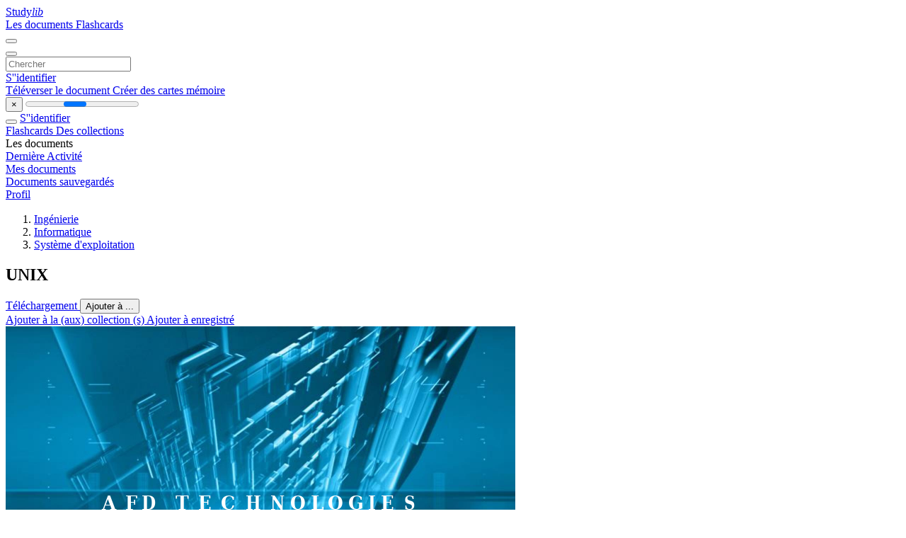

--- FILE ---
content_type: text/html;charset=UTF-8
request_url: https://studylibfr.com/doc/3359547/unix
body_size: 14500
content:















































	




























<!DOCTYPE html>
<html lang="fr">
<head>
    











<meta charset="utf-8">
<meta http-equiv="x-dns-prefetch-control" content="on">












<meta name="viewport" content="width=device-width, initial-scale=1, shrink-to-fit=no">
<meta http-equiv="x-ua-compatible" content="ie=edge">


<title>UNIX</title>


    <meta name="description" content="Dissertations gratuites, aide aux devoirs, cartes m&eacute;moire, travaux de recherche, rapports de lecture, m&eacute;moires, histoire, science, politique">


    <meta name="keywords" content="Dissertations gratuites, aide aux devoirs, cartes m&eacute;moire, travaux de recherche, rapports de lecture, m&eacute;moires, histoire, science, politique">





    <meta name="thumbnail" content="//s1.studylibfr.com/store/data/003359547_1-32c119e1a6d8f4f455886d5bbc420462.png">



    <script async crossorigin="anonymous"
    src="https://pagead2.googlesyndication.com/pagead/js/adsbygoogle.js?client=ca-pub-4574181568230206"></script>





<link rel="stylesheet" href="/theme/issuu2/design-4/dist/styles/design-4.css?_=1768295231228">










<link rel="apple-touch-icon-precomposed" href="/apple-touch-icon-precomposed.png">
<link rel="apple-touch-icon" sizes="180x180" href="/apple-touch-icon.png">
<link rel="icon" type="image/png" sizes="32x32" href="/favicon-32x32.png">
<link rel="icon" type="image/png" sizes="194x194" href="/favicon-194x194.png">
<link rel="icon" type="image/png" sizes="192x192" href="/android-chrome-192x192.png">
<link rel="icon" type="image/png" sizes="16x16" href="/favicon-16x16.png">
<link rel="mask-icon" href="/safari-pinned-tab.svg" color="#ff6d5a">
<link rel="manifest" href="/site.webmanifest">
<meta name="msapplication-TileColor" content="#fff">
<meta name="msapplication-config" content="/browserconfig.xml">
<meta name="theme-color" content="#fff">




    <meta property="og:title" content="UNIX"/>


    <meta property="og:description" content="Dissertations gratuites, aide aux devoirs, cartes m&eacute;moire, travaux de recherche, rapports de lecture, m&eacute;moires, histoire, science, politique">

<meta property="og:type" content="article"/>

    <meta property="og:url" content="https://studylibfr.com/doc/3359547/unix">


    <meta property="og:image" content="//s1.studylibfr.com/store/data/003359547_1-32c119e1a6d8f4f455886d5bbc420462.png">

<meta property="og:site_name" content="studylibfr.com">


    <meta name="twitter:title" content="UNIX">


    <meta name="twitter:description" content="Dissertations gratuites, aide aux devoirs, cartes m&eacute;moire, travaux de recherche, rapports de lecture, m&eacute;moires, histoire, science, politique">

<meta name="twitter:card" content="summary">

    <meta name="twitter:image" content="//s1.studylibfr.com/store/data/003359547_1-32c119e1a6d8f4f455886d5bbc420462.png">

<meta name="twitter:site" content="@studylibfr.com">


            







<link rel="preconnect" href="//s1.studylibfr.com/store">
<link rel="dns-prefetch" href="//s1.studylibfr.com/store">



<link rel="preload" href="//s1.studylibfr.com/store/data/003359547_1-32c119e1a6d8f4f455886d5bbc420462.png" as="image" media="(min-width:1200px)">
<link rel="preload" href="//s1.studylibfr.com/store/data/003359547_1-32c119e1a6d8f4f455886d5bbc420462-768x994.png" as="image" media="(max-width:1199px)">

<link rel="canonical" href="https://studylibfr.com/doc/3359547/unix">


<script type="application/ld+json">[{"itemListElement":[{"position":1,"name":"Ingénierie","item":"https://studylibfr.com/catalog/Ing%C3%A9nierie","@type":"ListItem"},{"position":2,"name":"Informatique","item":"https://studylibfr.com/catalog/Ing%C3%A9nierie/Informatique","@type":"ListItem"},{"position":3,"name":"Système d'exploitation","item":"https://studylibfr.com/catalog/Ing%C3%A9nierie/Informatique/Syst%C3%A8me+d%27exploitation","@type":"ListItem"}],"@context":"https://schema.org","@type":"BreadcrumbList"},{"dateModified":"2024-06-21T19:00:31Z","datePublished":"2017-04-19T14:42:33Z","headline":"UNIX","image":"https://s1.studylibfr.com/store/data/003359547_1-32c119e1a6d8f4f455886d5bbc420462.png","mainEntityOfPage":{"@id":"https://google.com/article","@type":"WebPage"},"inLanguage":"fr","learningResourceType":"presentation","@context":"https://schema.org","@type":"Article"}]</script>



<script>
    
    var gaVC =
        
        
    
    
    'd'
    ;
</script>

<style>
    

    
</style>

		<link rel="stylesheet" href="/theme/htmlex/dist/HtmlexViewer.css?_=1768295231228">
		<style>/* Part 2: Page Elements: Modify with caution
 * The followings are base classes, some of which are meant to be override by PDF specific classes
 * So do not increase the specificity (e.g. ".classname" -> "#page-container .classname")
 */
.h2fc .pf { /* page */
  position:relative;
  background-color:white;
  overflow: hidden;
  margin:0; 
  border:0; /* required by pdf2htmlEX.js for page visibility test */
}.h2fc .pc { /* content of a page */
  position:absolute;
  border:0;
  padding:0;
  margin:0;
  top:0;
  left:0;
  width:100%;
  height:100%;
  overflow:hidden;
  display:block;
  /* set transform-origin for scaling */
  transform-origin:0% 0%;
  -ms-transform-origin:0% 0%;
  -webkit-transform-origin:0% 0%;
}.h2fc .pc.opened { /* used by pdf2htmlEX.js, to show/hide pages */
  display:block;
}.h2fc .bf { /* images that occupies the whole page */
  position:absolute;
  border:0;
  margin:0;
  top:0;
  bottom:0;
  width:100%;
  height:100%;
  -ms-user-select:none;
  -moz-user-select:none;
  -webkit-user-select:none;
  user-select:none;
}.h2fc .bi { /* images that cover only a part of the page */
  position:absolute;
  border:0;
  margin:0;
  -ms-user-select:none;
  -moz-user-select:none;
  -webkit-user-select:none;
  user-select:none;
}
@media print {
.h2fc .pf {
    margin:0;
    box-shadow:none;
    page-break-after:always;
    page-break-inside:avoid;
  }
  @-moz-document url-prefix() {
    /* fix page truncation for FireFox */
.h2fc .pf {
      overflow:visible;
      border:1px solid #FFFFFF;
    }.h2fc .pc {overflow:visible;}
  }
}.h2fc .c { /* clip box */
  position:absolute;
  border:0;
  padding:0;
  margin:0;
  overflow:hidden;
  display:block;
}.h2fc .t { /* text line */
  position:absolute;
  white-space:pre;
  font-size:1px;
  transform-origin:0% 100%;
  -ms-transform-origin:0% 100%;
  -webkit-transform-origin:0% 100%;
  unicode-bidi:bidi-override;/* For rtl languages, e.g. Hebrew, we don't want the default Unicode behaviour */
  -moz-font-feature-settings:"liga" 0;/* We don't want Firefox to recognize ligatures */
}.h2fc .t:after { /* webkit #35443 */
  content: '';
}.h2fc .t:before { /* Workaround Blink(up to 41)/Webkit bug of word-spacing with leading spaces (chromium #404444 and pdf2htmlEX #412) */
  content: '';
  display: inline-block;
}.h2fc .t span { /* text blocks within a line */
  /* Blink(up to 41)/Webkit have bug with negative word-spacing and inline-block (pdf2htmlEX #416), so keep normal span inline. */
  position:relative;
  unicode-bidi:bidi-override; /* For rtl languages, e.g. Hebrew, we don't want the default Unicode behaviour */
}.h2fc ._ { /* text shift */
  /* Blink(up to 41)/Webkit have bug with inline element, continuous spaces and word-spacing. Workaround by inline-block. */
  display: inline-block;
  color: transparent;
  z-index: -1;
}
/* selection background should not be opaque, for fallback mode */
::selection{
  background: rgba(127,255,255,0.4);
}
::-moz-selection{
  background: rgba(127,255,255,0.4);
}.h2fc .pi { /* info for Javascript */
  display:none;
}.h2fc .l { /* annotation links */
}
/* transparent color - WebKit */
.h2fc .d { /* css drawing */
  position:absolute;
  transform-origin:0% 100%;
  -ms-transform-origin:0% 100%;
  -webkit-transform-origin:0% 100%;
}
/* for the forms */
.h2fc .it {
  border: none;
  background-color: rgba(255, 255, 255, 0.0);
}.h2fc .ir:hover {
  cursor: pointer;
}

/* Base CSS END */
.h2fc .ff0{font-family:sans-serif;visibility:hidden;}
@font-face{font-display:swap;font-family:ff1;src:url(//s1.studylibfr.com/store/data-gzf/bb89fe05843f574f62d4d442bdc6824b/1/003359547.htmlex.zip/f1.woff)format("woff");}.h2fc .ff1{font-family:ff1;line-height:1.534180;font-style:normal;font-weight:normal;visibility:visible;}
@font-face{font-display:swap;font-family:ff2;src:url(//s1.studylibfr.com/store/data-gzf/bb89fe05843f574f62d4d442bdc6824b/1/003359547.htmlex.zip/f2.woff)format("woff");}.h2fc .ff2{font-family:ff2;line-height:0.927246;font-style:normal;font-weight:normal;visibility:visible;}
@font-face{font-display:swap;font-family:ff3;src:url(//s1.studylibfr.com/store/data-gzf/bb89fe05843f574f62d4d442bdc6824b/1/003359547.htmlex.zip/f3.woff)format("woff");}.h2fc .ff3{font-family:ff3;line-height:0.927246;font-style:normal;font-weight:normal;visibility:visible;}
@font-face{font-display:swap;font-family:ff4;src:url(//s1.studylibfr.com/store/data-gzf/bb89fe05843f574f62d4d442bdc6824b/1/003359547.htmlex.zip/f4.woff)format("woff");}.h2fc .ff4{font-family:ff4;line-height:1.589369;font-style:normal;font-weight:normal;visibility:visible;}
@font-face{font-display:swap;font-family:ff5;src:url(//s1.studylibfr.com/store/data-gzf/bb89fe05843f574f62d4d442bdc6824b/1/003359547.htmlex.zip/f5.woff)format("woff");}.h2fc .ff5{font-family:ff5;line-height:1.695312;font-style:normal;font-weight:normal;visibility:visible;}
@font-face{font-display:swap;font-family:ff6;src:url(//s1.studylibfr.com/store/data-gzf/bb89fe05843f574f62d4d442bdc6824b/1/003359547.htmlex.zip/f6.woff)format("woff");}.h2fc .ff6{font-family:ff6;line-height:1.106934;font-style:normal;font-weight:normal;visibility:visible;}
@font-face{font-display:swap;font-family:ff7;src:url(//s1.studylibfr.com/store/data-gzf/bb89fe05843f574f62d4d442bdc6824b/1/003359547.htmlex.zip/f7.woff)format("woff");}.h2fc .ff7{font-family:ff7;line-height:1.102051;font-style:normal;font-weight:normal;visibility:visible;}.h2fc .m0{transform:matrix(0.250000,0.000000,0.000000,0.250000,0,0);-ms-transform:matrix(0.250000,0.000000,0.000000,0.250000,0,0);-webkit-transform:matrix(0.250000,0.000000,0.000000,0.250000,0,0);}.h2fc .v0{vertical-align:0px;}.h2fc .ls2{letter-spacing:-0.27px;}.h2fc .ls1{letter-spacing:-0.21px;}.h2fc .lsf{letter-spacing:-0.19px;}.h2fc .ls0{letter-spacing:0px;}.h2fc .lse{letter-spacing:0.02px;}.h2fc .lsa{letter-spacing:0.07px;}.h2fc .ls8{letter-spacing:50.15px;}.h2fc .ls7{letter-spacing:50.20px;}.h2fc .lsc{letter-spacing:54.69px;}.h2fc .lsd{letter-spacing:54.74px;}.h2fc .ls4{letter-spacing:74.36px;}.h2fc .ls3{letter-spacing:74.4px;}.h2fc .ls9{letter-spacing:79.94px;}.h2fc .lsb{letter-spacing:82.8px;}.h2fc .ls11{letter-spacing:105.87px;}.h2fc .ls12{letter-spacing:105.92px;}.h2fc .ls10{letter-spacing:147.14px;}.h2fc .ls6{letter-spacing:158.36px;}.h2fc .ls5{letter-spacing:158.4px;}.h2fc .sc_{text-shadow:none;}.h2fc .sc0{text-shadow:-0.015em 0 transparent,0 0.015em transparent,0.015em 0 transparent,0 -0.015em  transparent;}
@media screen and (-webkit-min-device-pixel-ratio:0){
.h2fc .sc_{-webkit-text-stroke:0px transparent;}.h2fc .sc0{-webkit-text-stroke:0.015em transparent;text-shadow:none;}
}.h2fc .ws5{word-spacing:-35.62px;}.h2fc .ws1{word-spacing:-31.09px;}.h2fc .ws7{word-spacing:-26.71px;}.h2fc .ws6{word-spacing:-26.68px;}.h2fc .ws8{word-spacing:-20.04px;}.h2fc .ws9{word-spacing:-20.01px;}.h2fc .ws0{word-spacing:0px;}.h2fc .ws2{word-spacing:146.23px;}.h2fc .ws4{word-spacing:146.28px;}.h2fc .ws3{word-spacing:156.80px;}.h2fc ._6{margin-left:-7.72px;}.h2fc ._0{margin-left:-6.37px;}.h2fc ._1{margin-left:-4.02px;}.h2fc ._2{margin-left:-1.45px;}.h2fc ._3{width:1.11px;}.h2fc ._4{width:2.49px;}.h2fc ._7{width:54.74px;}.h2fc ._5{width:79.94px;}.h2fc ._8{width:82.8px;}.h2fc ._9{width:105.92px;}.h2fc .fc0{color:rgb(255,255,255);}.h2fc .fs9{font-size:63.84px;}.h2fc .fs8{font-size:63.93px;}.h2fc .fs6{font-size:72px;}.h2fc .fs7{font-size:72.09px;}.h2fc .fs5{font-size:80.16px;}.h2fc .fs1{font-size:96px;}.h2fc .fs2{font-size:96.09px;}.h2fc .fs0{font-size:111.84px;}.h2fc .fsa{font-size:111.93px;}.h2fc .fs3{font-size:128.16px;}.h2fc .fs4{font-size:128.25px;}.h2fc .y0{bottom:0px;}.h2fc .y42{bottom:92.25px;}.h2fc .y18{bottom:107.76px;}.h2fc .y2a{bottom:108.36px;}.h2fc .y3a{bottom:118.92px;}.h2fc .y41{bottom:125.88px;}.h2fc .y29{bottom:129.98px;}.h2fc .y17{bottom:130.82px;}.h2fc .y3b{bottom:134.52px;}.h2fc .y39{bottom:140.54px;}.h2fc .y28{bottom:151.58px;}.h2fc .y16{bottom:153.86px;}.h2fc .y38{bottom:157.82px;}.h2fc .y40{bottom:166.2px;}.h2fc .y27{bottom:173.18px;}.h2fc .y15{bottom:176.9px;}.h2fc .y37{bottom:179.42px;}.h2fc .ya{bottom:180.6px;}.h2fc .y26{bottom:194.78px;}.h2fc .y14{bottom:199.94px;}.h2fc .y36{bottom:201.02px;}.h2fc .y3f{bottom:206.52px;}.h2fc .y25{bottom:216.86px;}.h2fc .y3{bottom:219.07px;}.h2fc .y35{bottom:222.14px;}.h2fc .y13{bottom:222.98px;}.h2fc .y9{bottom:226.68px;}.h2fc .y24{bottom:240.38px;}.h2fc .y34{bottom:241.34px;}.h2fc .y12{bottom:246.05px;}.h2fc .y3e{bottom:246.84px;}.h2fc .y2{bottom:251.45px;}.h2fc .y1b{bottom:259.34px;}.h2fc .y33{bottom:260.57px;}.h2fc .y23{bottom:262.01px;}.h2fc .y8{bottom:272.78px;}.h2fc .y11{bottom:274.85px;}.h2fc .y32{bottom:280.25px;}.h2fc .y1{bottom:281.26px;}.h2fc .y22{bottom:283.61px;}.h2fc .y3d{bottom:288.14px;}.h2fc .y1a{bottom:293.9px;}.h2fc .y31{bottom:297.53px;}.h2fc .y10{bottom:297.89px;}.h2fc .y21{bottom:305.69px;}.h2fc .y45{bottom:307.49px;}.h2fc .y30{bottom:318.65px;}.h2fc .y7{bottom:318.86px;}.h2fc .yf{bottom:320.93px;}.h2fc .y3c{bottom:326.54px;}.h2fc .y19{bottom:328.46px;}.h2fc .y20{bottom:329.21px;}.h2fc .y44{bottom:329.42px;}.h2fc .y2f{bottom:337.85px;}.h2fc .ye{bottom:343.97px;}.h2fc .y1f{bottom:350.81px;}.h2fc .y2e{bottom:357.05px;}.h2fc .y6{bottom:364.94px;}.h2fc .yd{bottom:367.03px;}.h2fc .y43{bottom:369.74px;}.h2fc .y1e{bottom:372.43px;}.h2fc .y2d{bottom:376.27px;}.h2fc .yc{bottom:390.07px;}.h2fc .y1d{bottom:394.03px;}.h2fc .y2c{bottom:395.95px;}.h2fc .y5{bottom:411.05px;}.h2fc .yb{bottom:413.11px;}.h2fc .y1c{bottom:416.11px;}.h2fc .y2b{bottom:417.55px;}.h2fc .y4{bottom:502.3px;}.h2fc .gf{height:57.23px;}.h2fc .g11{height:64.54px;}.h2fc .g2{height:69.93px;}.h2fc .g3{height:70.00px;}.h2fc .ga{height:71.86px;}.h2fc .g10{height:78.67px;}.h2fc .ge{height:78.79px;}.h2fc .gb{height:88.73px;}.h2fc .gc{height:88.85px;}.h2fc .gd{height:98.79px;}.h2fc .g12{height:100.26px;}.h2fc .g7{height:101.19px;}.h2fc .g13{height:114.89px;}.h2fc .g14{height:114.97px;}.h2fc .g8{height:118.31px;}.h2fc .g9{height:118.43px;}.h2fc .g1{height:128.05px;}.h2fc .g4{height:131.33px;}.h2fc .g16{height:137.83px;}.h2fc .g15{height:137.95px;}.h2fc .g5{height:157.94px;}.h2fc .g6{height:158.06px;}.h2fc .g0{height:540px;}.h2fc .w1{width:719.99px;}.h2fc .w0{width:720px;}.h2fc .x0{left:0px;}.h2fc .x4{left:21.69px;}.h2fc .x5{left:26.95px;}.h2fc .x6{left:53.95px;}.h2fc .x7{left:62.95px;}.h2fc .x8{left:74.95px;}.h2fc .x9{left:104.97px;}.h2fc .x1{left:136.02px;}.h2fc .x2{left:171.54px;}.h2fc .xa{left:174.57px;}.h2fc .x3{left:206.10px;}
</style>
        

<script>
    var gaUserId = 2;
    var gaUserType = 'empty';
</script>

<script>(function(w,d,s,l,i){w[l]=w[l]||[];w[l].push({'gtm.start':
new Date().getTime(),event:'gtm.js'});var f=d.getElementsByTagName(s)[0],
j=d.createElement(s),dl=l!='dataLayer'?'&l='+l:'';j.async=true;j.src=
'https://www.googletagmanager.com/gtm.js?id='+i+dl;f.parentNode.insertBefore(j,f);
})(window,document,'script','dataLayer','GTM-MVZDMKVF');</script>



<style>
.above-content
{
    height: 120px;
    max-height: 120px;
}
.above-content > div,
.above-content > div > ins
{
    height: 110px;
    max-height: 110px;
}

.below-content
{
     height: 120px;
	 max-height: 120px;
}
.below-content > div > ins,
.below-content > div
{
	  height: 110px;
	  max-height: 110px;
}
@media (max-width: 567px)
{
    .below-content,
	.below-content > div > ins,
	.below-content > div
	{
		height: initial;
		max-height: initial;
		
	}
}

.sidebar-top-content,
.sidebar-bottom-content
{
    margin-left:-15px;
}
</style>



<script async src="https://www.googletagmanager.com/gtag/js?id=G-2YEWJSZPH2"></script>
<script>
window.dataLayer = window.dataLayer || [];
function gtag(){dataLayer.push(arguments)}
gtag('js', new Date());
gtag('config', 'G-2YEWJSZPH2');
</script>


    <link rel="stylesheet" href="https://fonts.googleapis.com/css?family=Roboto:300,400&display=swap&subset=cyrillic">
<link rel="stylesheet" href="/memtrick_theme-c141f8/dist/theme.css">
<script>
    var Flashcards = {
        lang: 'fr',
        root: "/flashcards",
        themeRoot: '/theme/issuu2/static'
    };
</script>



</head>

<body class="">

    
<noscript><iframe src="https://www.googletagmanager.com/ns.html?id=GTM-MVZDMKVF"
height="0" width="0" style="display:none;visibility:hidden"></iframe></noscript>


<nav class="navbar navbar-white navbar-expand-xl">
    <div class="navbar-nav nav flex-nowrap">
        <a class="navbar-brand" href="/">
            
                
                
                    <s class="fa-stack fa-xs">
                        <i class="fas fa-square fa-stack-2x"></i>
                        <i class="fas fa-users-class fa-stack-1x fa-inverse"></i>
                    </s>
                    <span class="hidden-sm-down d-inline-flex">
                        Study<em>lib</em>
                    </span>
                
            
        </a>
        <div class="nav-divider"></div>

        
            <a class="nav-item nav-link #hidden-xs-down" href="/catalog/">
                Les documents
            </a>
            <a class="nav-item nav-link hidden-xx-down" href="/flashcards/explorer">
                Flashcards
            </a>
        

        

        

        
    </div>

    <button class="navbar-toggler collapsed" type="button"
            data-toggle="collapse" data-target="#navbar">
        <span class="navbar-toggler-icon"></span>
    </button>

    <div class="navbar-collapse collapse" id="navbar">
        <div class="nav-divider"></div>
        <form class="navbar-search form-inline" action="/search/">
            <div class="input-group">
                <div class="input-group-prepend">
                    <button class="form-btn btn btn-outline" type="submit">
                        <i class="fa fa-search"></i>
                    </button>
                </div>
                <input class="form-control" required
                       type="text" name="q" value=""
                       placeholder="Chercher">
            </div>
        </form>

        <div class="navbar-nav ml-auto text-nowrap">
            <div class="nav-divider"></div>

            
                <a class="nav-item nav-link" href="/login">
                    S''identifier
                </a>
                <div class="nav-divider"></div>
            

            <div class="navbar-item navbar-text text-initial">
                
                    <a href="/uploadform" class="btn btn-sm btn-secondary"
                       onclick="_ym('document_upload'); return true">
                        Téléverser le document
                    </a>
                

                

                
                    <a class="btn btn-sm btn-primary" href="/flashcards/new-pack">
                        Créer des cartes mémoire
                    </a>
                
            </div>
        </div>
    </div>
</nav>

<div class="wrapper-default">
    <section class="upload-info my-3">
        <div class="container">
            <button class="close" type="button">&times;</button>
            <progress class="progress" max="100">
                <div class="progress">
                    <span class="progress-bar"></span>
                </div>
            </progress>
        </div>
    </section>

    <div class="row no-gutters flex-nowrap">
        <nav class="sidebar collapse bg-white
                
                "
             id="sidebar">

            <div class="sidebar-wrapper">
                
                <div class="sidebar-header sidebar-list-group-item--theme active text-truncate mt-2 py-1 d-flex align-items-baseline">
                    <button class="sidebar-toggle btn btn-transparent" type="button" data-toggle="collapse" data-target="#sidebar">
                        <i class="fa fa-home"></i>
                    </button>
                    <a class="sidebar-list-group-item--theme active flex-fill" href="/dashboard">
                        S''identifier
                    </a>
                </div>

                <div class="list-group">
                    
                        
                            
                            
                            
                                <a class="list-group-item list-group-item-action sidebar-item
                                        "
                                   href="/flashcards/">

                                    <i class="fa fa-fw fa-brain"></i>
                                    Flashcards
                                </a>
                            
                        
                    
                        
                            
                            
                            
                                <a class="list-group-item list-group-item-action sidebar-item
                                        "
                                   href="/collections/">

                                    <i class="fa fa-fw fa-archive"></i>
                                    Des collections
                                </a>
                            
                        
                    
                        
                            
                                <div class="sidebar-item list-group-divider"></div>
                            
                            
                            
                        
                    
                        
                            
                            
                                <div class="list-group-item list-group-item-action sidebar-item
                                        "
                                     href="#documents_list" data-toggle="list">

                                    <i class="fa fa-fw fa-file"></i>
                                    Les documents

                                    <div class="list-group text-muted" id="documents_list">
                                        
                                            <a class="list-group-item list-group-item-action" href="/documents/activity">
                                                <i class="fa fa-fw fa-clock mt-1 float-left"></i>
                                                <div class="text-truncate">
                                                    Dernière Activité
                                                </div>
                                            </a>
                                        
                                            <a class="list-group-item list-group-item-action" href="/documents/">
                                                <i class="fa fa-fw fa-folder-open mt-1 float-left"></i>
                                                <div class="text-truncate">
                                                    Mes documents
                                                </div>
                                            </a>
                                        
                                            <a class="list-group-item list-group-item-action" href="/documents/saved">
                                                <i class="fa fa-fw fa-bookmark mt-1 float-left"></i>
                                                <div class="text-truncate">
                                                    Documents sauvegardés
                                                </div>
                                            </a>
                                        
                                    </div>
                                </div>
                            
                            
                        
                    
                        
                            
                                <div class="sidebar-item list-group-divider"></div>
                            
                            
                            
                        
                    
                        
                            
                            
                            
                                <a class="list-group-item list-group-item-action sidebar-item
                                        "
                                   href="/profile">

                                    <i class="fa fa-fw fa-cog"></i>
                                    Profil
                                </a>
                            
                        
                    

                    
                </div>
            </div>
        </nav>

        <script>
            try {
                window.addEventListener('orientationchange', function () {
                    if (screen.availWidth < 640) {
                        document.getElementById('sidebar').classList.remove('show');
                    }
                });
                window.dispatchEvent(new Event('orientationchange'));
            } catch (e) {
            }
        </script>

        
            

            
                <div class="col container 
                         
                        ">
                    
		
			
				<div class="p-md-3 p-lg-0">
					<section class="htmlex-content">
						<div class="htmlex-caption">
							<div class="panel">
								












<div style="border-top: solid 1px transparent;"></div>

<ol class="breadcrumb mt-2 mb-0 pt-1 pb-0 hidden-lg-down">
    
        
            
                <li class="breadcrumb-item"><a href="/catalog/Ing%C3%A9nierie">Ing&eacute;nierie</a></li>
            
                <li class="breadcrumb-item"><a href="/catalog/Ing%C3%A9nierie/Informatique">Informatique</a></li>
            
                <li class="breadcrumb-item"><a href="/catalog/Ing%C3%A9nierie/Informatique/Syst%C3%A8me+d%27exploitation">Syst&egrave;me d'exploitation</a></li>
            
        
        
    
</ol>

<h1 class="mx-3 pt-xl-0 my-3">UNIX</h1>



<div class="d-flex flex-row mx-2 justify-content-start align-items-baseline">
    
    <a class="btn btn-sm btn-download mb-3 mx-1 px-5 text-nowrap"
        href="/download/3359547" rel="nofollow" onclick="_ym('document_download');return true">
        Téléchargement
    </a>

    

    <button class="btn btn-add-to btn-sm dropdown-toggle  mb-3 mx-1" type="button" data-toggle="dropdown">
        Ajouter à ...
    </button>

    <div class="dropdown-menu dropdown-menu-right">
        <a class="dropdown-item" href="#" data-toggle="modal" data-target="#collection-actions">
            Ajouter à la (aux) collection (s)
        </a>
        
            <a class="dropdown-item" id="saved" href="#" data-action="add">
                
                    
                    Ajouter à enregistré
                
            </a>
        
    </div>
</div>




							</div>
						</div>

						<div class="htmlex-main">
							<div class="htmlex2__container">
								<div id="viewerRoot" class="h2fc" data-pages-url="//s1.studylibfr.com/store/data-gzf/bb89fe05843f574f62d4d442bdc6824b/1/003359547.htmlex.zip/{p}">
									
										
											
												<div class="pf-outer"><div id="pf1" class="pf w0 g0" data-page-no="1"><div class="pc pc1 w0 g0"><img class="bi x0 y0 w0 g0" alt="" src="//s1.studylibfr.com/store/data-gzf/bb89fe05843f574f62d4d442bdc6824b/1/003359547.htmlex.zip/bg1.jpg"/><div class="c x0 y0 w1 g0"><div class="t m0 x1 g1 y1 ff1 fs0 fc0 sc0 ls0 ws0">A<span class="_ _0"></span>  F<span class="_ _1"></span> D    <span class="_ _2"></span>T<span class="_ _2"></span>  E<span class="_ _2"></span>  C  H  N <span class="_ _3"></span>O L<span class="_ _0"></span> O G I E  S</div><div class="t m0 x2 g2 y2 ff2 fs1 fc0 sc0 ls0 ws0">CONSUL<span class="_ _0"></span>TING <span class="_ _3"></span>&amp; MANAGED <span class="_ _3"></span>SOLUTIONS</div><div class="t m0 x3 g3 y3 ff3 fs2 fc0 sc0 ls0 ws0">Principe et fonctionnement <span class="_ _4"></span>d’UNIX</div></div></div><div class="pi" data-data='{"ctm":[1.000000,0.000000,0.000000,1.000000,0.000000,0.000000]}'></div></div>
</div>
											
											
										
									
										
											
												<div class="pf-outer"><div id="pf2" class="pf w0 g0" data-page-no="2"><div class="pc pc2 w0 g0"><img class="bi x0 y0 w0 g0" alt="" src="//s1.studylibfr.com/store/data-gzf/bb89fe05843f574f62d4d442bdc6824b/1/003359547.htmlex.zip/bg2.jpg"/><div class="c x0 y0 w1 g0"><div class="t m0 x4 g4 y4 ff4 fs0 fc0 sc0 ls0 ws1">Sommaire</div><div class="t m0 x5 g5 y5 ff5 fs3 fc0 sc0 ls1 ws2">1. <span class="ls0 ws0">Principe <span class="_ _2"></span>de base <span class="_ _2"></span>Unix</span></div><div class="t m0 x5 g5 y6 ff5 fs3 fc0 sc0 ls1 ws2">2. <span class="ls0 ws0">Les comma<span class="_ _2"></span>ndes</span></div><div class="t m0 x5 g5 y7 ff5 fs3 fc0 sc0 ls1 ws3">3. <span class="ls0 ws0">Korn <span class="_ _2"></span>Shell</span></div><div class="t m0 x5 g6 y8 ff5 fs4 fc0 sc0 ls2 ws4">4. <span class="ff6 ls0 ws0">Installat<span class="_ _2"></span>ion Linu<span class="_ _2"></span>x, <span class="_ _0"></span>Apa<span class="_ _2"></span>che, <span class="_ _2"></span>…</span></div><div class="t m0 x5 g5 y9 ff5 fs3 fc0 sc0 ls1 ws2">5. <span class="ls0">Exercices</span></div><div class="t m0 x5 g5 ya ff5 fs3 fc0 sc0 ls1 ws2">6. <span class="ls0 ws5">Corrections</span></div></div></div><div class="pi" data-data='{"ctm":[1.000000,0.000000,0.000000,1.000000,0.000000,0.000000]}'></div></div>
</div>
											
											
										
									
										
											
												<div class="pf-outer"><div id="pf3" class="pf w0 g0" data-page-no="3"><div class="pc pc3 w0 g0"><img  loading='lazy' class="bi x0 y0 w0 g0" alt="" src="//s1.studylibfr.com/store/data-gzf/bb89fe05843f574f62d4d442bdc6824b/1/003359547.htmlex.zip/bg3.jpg"/><div class="c x0 y0 w1 g0"><div class="t m0 x4 g7 y4 ff7 fs0 fc0 sc0 ls0 ws0">1 Principe de <span class="_ _3"></span>base d’UNIX</div><div class="t m0 x5 g8 yb ff6 fs1 fc0 sc0 ls3">•<span class="ff5 ls0 ws0">UNIX est un système </span></div><div class="t m0 x6 g8 yc ff5 fs1 fc0 sc0 ls0 ws0">d&apos;expl<span class="_ _2"></span>oitation, <span class="_ _3"></span>à usage </div><div class="t m0 x6 g9 yd ff5 fs2 fc0 sc0 ls0 ws0">principal<span class="_ _2"></span>ement <span class="_ _3"></span>professionnel, </div><div class="t m0 x6 g8 ye ff5 fs1 fc0 sc0 ls0 ws0">conceptuellement ouvert </div><div class="t m0 x6 g8 yf ff5 fs1 fc0 sc0 ls0 ws0">(nombreux outils qui font une </div><div class="t m0 x6 g8 y10 ff5 fs1 fc0 sc0 ls0 ws0">chose et la font bien), multitâche </div><div class="t m0 x6 g8 y11 ff5 fs1 fc0 sc0 ls0 ws0">et, multiutilisa<span class="_ _2"></span>teur<span class="_ _1"></span>, créé en 1969.</div><div class="t m0 x5 g9 y12 ff6 fs2 fc0 sc0 ls4">•<span class="ff5 ls0 ws0">Il a donné<span class="_ _2"></span> naissance <span class="_ _3"></span>à toute une </span></div><div class="t m0 x6 g8 y13 ff5 fs1 fc0 sc0 ls0 ws0">famille de systèmes, dont les </div><div class="t m0 x6 g8 y14 ff5 fs1 fc0 sc0 ls0 ws0">plus populaires en 2004 <span class="_ _3"></span>sont </div><div class="t m0 x6 g8 y15 ff5 fs1 fc0 sc0 ls0 ws0">GNU/Linux, *BSD et Mac OS X. </div><div class="t m0 x6 g8 y16 ff5 fs1 fc0 sc0 ls0 ws0">Les UNIX sont tous ces </div><div class="t m0 x6 g9 y17 ff5 fs2 fc0 sc0 ls0 ws0">systèmes qui suiven<span class="_ _2"></span>t la norme </div><div class="t m0 x6 g8 y18 ff5 fs1 fc0 sc0 ls0 ws0">POSIX. </div></div></div><div class="pi" data-data='{"ctm":[1.000000,0.000000,0.000000,1.000000,0.000000,0.000000]}'></div></div>
</div>
											
											
										
									
										
											
												<div class="pf-outer"><div id="pf4" class="pf w0 g0" data-page-no="4"><div class="pc pc4 w0 g0"><img  loading='lazy' class="bi x0 y0 w0 g0" alt="" src="//s1.studylibfr.com/store/data-gzf/bb89fe05843f574f62d4d442bdc6824b/1/003359547.htmlex.zip/bg4.jpg"/><div class="c x0 y0 w1 g0"><div class="t m0 x4 g4 y4 ff4 fs0 fc0 sc0 ls0">UNIX</div><div class="t m0 x5 g5 y5 ff5 fs3 fc0 sc0 ls0 ws0">Structure <span class="_ _2"></span>générale</div><div class="t m0 x5 g8 y19 ff6 fs1 fc0 sc0 ls5">•<span class="ff5 ls0 ws6">Noyau</span></div><div class="t m0 x5 g8 y1a ff6 fs1 fc0 sc0 ls5">•<span class="ff5 ls0 ws6">Bibliothèques</span></div><div class="t m0 x5 g9 y1b ff6 fs2 fc0 sc0 ls6">•<span class="ff5 ls0 ws7">Shell</span></div></div></div><div class="pi" data-data='{"ctm":[1.000000,0.000000,0.000000,1.000000,0.000000,0.000000]}'></div></div>
</div>
											
											
										
									
										
											
												<div class="pf-outer"><div id="pf5" class="pf w0 g0" data-page-no="5"><div class="pc pc5 w0 g0"><img  loading='lazy' class="bi x0 y0 w0 g0" alt="" src="//s1.studylibfr.com/store/data-gzf/bb89fe05843f574f62d4d442bdc6824b/1/003359547.htmlex.zip/bg5.jpg"/><div class="c x0 y0 w1 g0"><div class="t m0 x4 g4 y4 ff4 fs0 fc0 sc0 ls0 ws0">UNIX spécific<span class="_ _3"></span>ité</div><div class="t m0 x5 ga y1c ff6 fs5 fc0 sc0 ls0 ws0">•<span class="_ _5"> </span>Système d’exploit<span class="_ _2"></span>ation</div><div class="t m0 x7 gb y1d ff6 fs6 fc0 sc0 ls7">–<span class="ff5 ls0 ws0">Multi-tâches en temps partagé</span></div><div class="t m0 x7 gc y1e ff6 fs7 fc0 sc0 ls8">–<span class="ff5 ls0 ws8">Multi-utilisa<span class="_ _2"></span>teurs</span></div><div class="t m0 x7 gb y1f ff6 fs6 fc0 sc0 ls7">–<span class="ff5 ls0 ws9">Interactif</span></div><div class="t m0 x7 gb y20 ff6 fs6 fc0 sc0 ls7">–<span class="ff5 ls0 ws0">Intégré aux<span class="_ _2"></span> <span class="_ _3"></span>réseaux</span></div><div class="t m0 x5 gd y21 ff6 fs5 fc0 sc0 ls9">•<span class="ff5 lsa ws0">Langages <span class="_ _2"></span>de commande</span></div><div class="t m0 x7 gb y22 ff6 fs6 fc0 sc0 ls7">–<span class="ff5 ls0 ws0">Bourne Shell</span></div><div class="t m0 x7 gb y23 ff6 fs6 fc0 sc0 ls7">–<span class="ff5 ls0 ws0">Korn Shell</span></div><div class="t m0 x7 gb y24 ff6 fs6 fc0 sc0 ls7">–<span class="ff5 ls0 ws9">C-Shell</span></div><div class="t m0 x5 ga y25 ff6 fs5 fc0 sc0 ls0 ws0">•<span class="_ _5"> </span>Plusieurs centaines <span class="_ _2"></span>d’outils</div><div class="t m0 x7 gb y26 ff6 fs6 fc0 sc0 ls7">–<span class="ff5 ls0 ws0">Manipul<span class="_ _2"></span>ation <span class="_ _3"></span>de texte</span></div><div class="t m0 x7 gb y27 ff6 fs6 fc0 sc0 ls7">–<span class="ff5 ls0 ws0">Développe<span class="_ _2"></span>ment <span class="_ _3"></span>de logiciels</span></div><div class="t m0 x7 gb y28 ff6 fs6 fc0 sc0 ls7">–<span class="ff5 ls0 ws9">Communication</span></div><div class="t m0 x7 gc y29 ff6 fs7 fc0 sc0 ls8">–<span class="ff5 ls0 ws8">Documen<span class="_ _2"></span>tation</span></div><div class="t m0 x7 gb y2a ff6 fs6 fc0 sc0 ls7">–<span class="ff5 ls0 ws9">Bureautiqu<span class="_ _2"></span>e</span></div></div></div><div class="pi" data-data='{"ctm":[1.000000,0.000000,0.000000,1.000000,0.000000,0.000000]}'></div></div>
</div>
											
											
										
									
										
											
											
												<div class="pf-outer">
													<div id="pf6" class="pf htmlex__page-placeholder" data-page-no="6" style="width: 720.0px; height: 540.0px">
														<div class='htmlex__page-pending blink-effect'>
															<div class="pdjs-spinner text-center">
																<img class="spinner" src="/theme/htmlex/images/download_spinner.gif">
																<span>6</span>
															</div>
														</div>
													</div>
												</div>
											
										
									
										
											
											
												<div class="pf-outer">
													<div id="pf7" class="pf htmlex__page-placeholder" data-page-no="7" style="width: 720.0px; height: 540.0px">
														<div class='htmlex__page-pending blink-effect'>
															<div class="pdjs-spinner text-center">
																<img class="spinner" src="/theme/htmlex/images/download_spinner.gif">
																<span>7</span>
															</div>
														</div>
													</div>
												</div>
											
										
									
										
											
											
												<div class="pf-outer">
													<div id="pf8" class="pf htmlex__page-placeholder" data-page-no="8" style="width: 720.0px; height: 540.0px">
														<div class='htmlex__page-pending blink-effect'>
															<div class="pdjs-spinner text-center">
																<img class="spinner" src="/theme/htmlex/images/download_spinner.gif">
																<span>8</span>
															</div>
														</div>
													</div>
												</div>
											
										
									
										
											
											
												<div class="pf-outer">
													<div id="pf9" class="pf htmlex__page-placeholder" data-page-no="9" style="width: 720.0px; height: 540.0px">
														<div class='htmlex__page-pending blink-effect'>
															<div class="pdjs-spinner text-center">
																<img class="spinner" src="/theme/htmlex/images/download_spinner.gif">
																<span>9</span>
															</div>
														</div>
													</div>
												</div>
											
										
									
										
											
											
												<div class="pf-outer">
													<div id="pfa" class="pf htmlex__page-placeholder" data-page-no="10" style="width: 720.0px; height: 540.0px">
														<div class='htmlex__page-pending blink-effect'>
															<div class="pdjs-spinner text-center">
																<img class="spinner" src="/theme/htmlex/images/download_spinner.gif">
																<span>10</span>
															</div>
														</div>
													</div>
												</div>
											
										
									
										
											
											
												<div class="pf-outer">
													<div id="pfb" class="pf htmlex__page-placeholder" data-page-no="11" style="width: 720.0px; height: 540.0px">
														<div class='htmlex__page-pending blink-effect'>
															<div class="pdjs-spinner text-center">
																<img class="spinner" src="/theme/htmlex/images/download_spinner.gif">
																<span>11</span>
															</div>
														</div>
													</div>
												</div>
											
										
									
										
											
											
												<div class="pf-outer">
													<div id="pfc" class="pf htmlex__page-placeholder" data-page-no="12" style="width: 720.0px; height: 540.0px">
														<div class='htmlex__page-pending blink-effect'>
															<div class="pdjs-spinner text-center">
																<img class="spinner" src="/theme/htmlex/images/download_spinner.gif">
																<span>12</span>
															</div>
														</div>
													</div>
												</div>
											
										
									
								</div>
							</div>

							<div class="htmlex2__pages-controls">
								<div class="text-nowrap">
									<span class="mx-1 px-2 text-center">
										<span v-model="pageCurrent">1</span>
										/
										<span>12</span>
									</span>

									<button type="button" role="button" class="btn btn-primary mx-1" onclick="controller.toggleTheatre()" data-bind="theatreButton" title="Fullscreen"><i class="fa fa-expand"></i></button>
									<button type="button" role="button" class="btn btn-primary mx-1" onclick="controller.zoomIn()" title="Zoom in"><i class="fa fa-fw fa-search-plus"></i></button>
									<button type="button" role="button" class="btn btn-primary mx-1" onclick="controller.zoomOut()" title="Zoom out"><i class="fa fa-fw fa-search-minus"></i></button>
									<span class="mx-1 px-2 text-center" v-model="pageZoom">100%</span>
								</div>
							</div>
						</div>

						<div class="htmlex-sidebar">
							

							
								<div class="panel mb-3 mb-md-3 p-3">
									<h5 class="mb-3">
										Documents connexes
									</h5>
									<div class="row">
										
											<div class="col-lg-6">
												<div class="card thumbnail-2 shadow-sm mb-3">
    <div class="card-img-top p-3">
        <a class="d-block" href="/doc/3648117/unix-e-unix-p-unix-m">
            <img class="img-fluid w-100"  src="//s1.studylibfr.com/store/data/003648117_1-301086d863eee807d2e75169efabf4e8-300x300.png"
                alt="UNIX E UNIX P UNIX M" width="300px" height="300px">
        </a>
    </div>
    <div class="card-body p-3">
        <a class="card-link stretched-link" href="/doc/3648117/unix-e-unix-p-unix-m" title="UNIX E UNIX P UNIX M">
            <div class="text-truncate3">UNIX E UNIX P UNIX M</div>
        </a>
    </div>
</div>

											</div>
										
											<div class="col-lg-6">
												<div class="card thumbnail-2 shadow-sm mb-3">
    <div class="card-img-top p-3">
        <a class="d-block" href="/doc/3556604/utentomatic_v4_gmd">
            <img class="img-fluid w-100"  src="//s1.studylibfr.com/store/data/003556604_1-e43f8fdf5fda0e4fc2bd86a8a0779ca8-300x300.png"
                alt="utentomatic_v4_GMD" width="300px" height="300px">
        </a>
    </div>
    <div class="card-body p-3">
        <a class="card-link stretched-link" href="/doc/3556604/utentomatic_v4_gmd" title="utentomatic_v4_GMD">
            <div class="text-truncate3">utentomatic_v4_GMD</div>
        </a>
    </div>
</div>

											</div>
										
											<div class="col-lg-6">
												<div class="card thumbnail-2 shadow-sm mb-3">
    <div class="card-img-top p-3">
        <a class="d-block" href="/doc/2399183/chapitre-1---systemes-d-exploitation-et-utilisateurs">
            <img class="img-fluid w-100"  src="//s1.studylibfr.com/store/data/002399183_1-5fa9885e84221a04f501717fe14e524f-300x300.png"
                alt="CHAPITRE 1 : SYSTEMES D`EXPLOITATION ET UTILISATEURS" width="300px" height="300px">
        </a>
    </div>
    <div class="card-body p-3">
        <a class="card-link stretched-link" href="/doc/2399183/chapitre-1---systemes-d-exploitation-et-utilisateurs" title="CHAPITRE 1 : SYSTEMES D`EXPLOITATION ET UTILISATEURS">
            <div class="text-truncate3">CHAPITRE 1 : SYSTEMES D`EXPLOITATION ET UTILISATEURS</div>
        </a>
    </div>
</div>

											</div>
										
											<div class="col-lg-6">
												<div class="card thumbnail-2 shadow-sm mb-3">
    <div class="card-img-top p-3">
        <a class="d-block" href="/doc/10146714/td-1">
            <img class="img-fluid w-100"  src="//s1.studylibfr.com/store/data/010146714_1-81631059baf4c54b654450fe5bb15cb2-300x300.png"
                alt="Questions de cours Unix/Linux pour d&eacute;butants" width="300px" height="300px">
        </a>
    </div>
    <div class="card-body p-3">
        <a class="card-link stretched-link" href="/doc/10146714/td-1" title="Questions de cours Unix/Linux pour d&eacute;butants">
            <div class="text-truncate3">Questions de cours Unix/Linux pour d&eacute;butants</div>
        </a>
    </div>
</div>

											</div>
										
											<div class="col-lg-6">
												<div class="card thumbnail-2 shadow-sm mb-3">
    <div class="card-img-top p-3">
        <a class="d-block" href="/doc/2156859/cours-de-turbo-%E2%80%93-c-chapitre-1">
            <img class="img-fluid w-100"  src="//s1.studylibfr.com/store/data/002156859_1-25cf8d629144c2b2221be1b763019b0b-300x300.png"
                alt="COURS de TURBO &ndash; C CHAPITRE 1" width="300px" height="300px">
        </a>
    </div>
    <div class="card-body p-3">
        <a class="card-link stretched-link" href="/doc/2156859/cours-de-turbo-%E2%80%93-c-chapitre-1" title="COURS de TURBO &ndash; C CHAPITRE 1">
            <div class="text-truncate3">COURS de TURBO &ndash; C CHAPITRE 1</div>
        </a>
    </div>
</div>

											</div>
										
											<div class="col-lg-6">
												<div class="card thumbnail-2 shadow-sm mb-3">
    <div class="card-img-top p-3">
        <a class="d-block" href="/doc/2204731/shell---bash-www.enac.fr---enac-formation-continue">
            <img class="img-fluid w-100"  src="//s1.studylibfr.com/store/data/002204731_1-8849373f27482d8339434fd59a2b1cd9-300x300.png"
                alt="SHELL : Bash www.enac.fr - Enac Formation Continue" width="300px" height="300px">
        </a>
    </div>
    <div class="card-body p-3">
        <a class="card-link stretched-link" href="/doc/2204731/shell---bash-www.enac.fr---enac-formation-continue" title="SHELL : Bash www.enac.fr - Enac Formation Continue">
            <div class="text-truncate3">SHELL : Bash www.enac.fr - Enac Formation Continue</div>
        </a>
    </div>
</div>

											</div>
										
											<div class="col-lg-6">
												<div class="card thumbnail-2 shadow-sm mb-3">
    <div class="card-img-top p-3">
        <a class="d-block" href="/doc/3655209/linux-est-un-syst%C3%A8me-d-exploitation-qu-est-ce-qu-un-syst%C3%A8...">
            <img class="img-fluid w-100"  src="//s1.studylibfr.com/store/data/003655209_1-278e594e04f56b3e9a8b262a559abaf8-300x300.png"
                alt="Linux est un syst&egrave;me d`exploitation Qu`est ce qu`un syst&egrave;me d" width="300px" height="300px">
        </a>
    </div>
    <div class="card-body p-3">
        <a class="card-link stretched-link" href="/doc/3655209/linux-est-un-syst%C3%A8me-d-exploitation-qu-est-ce-qu-un-syst%C3%A8..." title="Linux est un syst&egrave;me d`exploitation Qu`est ce qu`un syst&egrave;me d">
            <div class="text-truncate3">Linux est un syst&egrave;me d`exploitation Qu`est ce qu`un syst&egrave;me d</div>
        </a>
    </div>
</div>

											</div>
										
											<div class="col-lg-6">
												<div class="card thumbnail-2 shadow-sm mb-3">
    <div class="card-img-top p-3">
        <a class="d-block" href="/doc/5200932/coll%C3%A8ge-lionel-groulx-syst%C3%A8me-exploitation-2-questions-de...">
            <img class="img-fluid w-100"  src="//s1.studylibfr.com/store/data/005200932_1-7e86356214027ff397e423203a2db7bf-300x300.png"
                alt="Coll&egrave;ge Lionel-Groulx Syst&egrave;me exploitation 2 Questions de lecture" width="300px" height="300px">
        </a>
    </div>
    <div class="card-body p-3">
        <a class="card-link stretched-link" href="/doc/5200932/coll%C3%A8ge-lionel-groulx-syst%C3%A8me-exploitation-2-questions-de..." title="Coll&egrave;ge Lionel-Groulx Syst&egrave;me exploitation 2 Questions de lecture">
            <div class="text-truncate3">Coll&egrave;ge Lionel-Groulx Syst&egrave;me exploitation 2 Questions de lecture</div>
        </a>
    </div>
</div>

											</div>
										
											<div class="col-lg-6">
												<div class="card thumbnail-2 shadow-sm mb-3">
    <div class="card-img-top p-3">
        <a class="d-block" href="/doc/1383826/rimme-sekkat">
            <img class="img-fluid w-100"  src="//s1.studylibfr.com/store/data/001383826_1-144d8ecf8f78872d28afec029feeb4a7-300x300.png"
                alt="Rimme SEKKAT" width="300px" height="300px">
        </a>
    </div>
    <div class="card-body p-3">
        <a class="card-link stretched-link" href="/doc/1383826/rimme-sekkat" title="Rimme SEKKAT">
            <div class="text-truncate3">Rimme SEKKAT</div>
        </a>
    </div>
</div>

											</div>
										
											<div class="col-lg-6">
												<div class="card thumbnail-2 shadow-sm mb-3">
    <div class="card-img-top p-3">
        <a class="d-block" href="/doc/3472827/syst%C3%A8me-d-exploitation">
            <img class="img-fluid w-100"  src="//s1.studylibfr.com/store/data/003472827_1-713d515293e934af1f6c3b20f87ba004-300x300.png"
                alt="Syst&egrave;me d`exploitation" width="300px" height="300px">
        </a>
    </div>
    <div class="card-body p-3">
        <a class="card-link stretched-link" href="/doc/3472827/syst%C3%A8me-d-exploitation" title="Syst&egrave;me d`exploitation">
            <div class="text-truncate3">Syst&egrave;me d`exploitation</div>
        </a>
    </div>
</div>

											</div>
										
											<div class="col-lg-6">
												<div class="card thumbnail-2 shadow-sm mb-3">
    <div class="card-img-top p-3">
        <a class="d-block" href="/doc/2071749/atelier-de-syst%C3%A8me-d-exploitation">
            <img class="img-fluid w-100"  src="//s1.studylibfr.com/store/data/002071749_1-ca8f42339f33c0e2a1470d09a41c1723-300x300.png"
                alt="atelier de syst&egrave;me d`exploitation" width="300px" height="300px">
        </a>
    </div>
    <div class="card-body p-3">
        <a class="card-link stretched-link" href="/doc/2071749/atelier-de-syst%C3%A8me-d-exploitation" title="atelier de syst&egrave;me d`exploitation">
            <div class="text-truncate3">atelier de syst&egrave;me d`exploitation</div>
        </a>
    </div>
</div>

											</div>
										
											<div class="col-lg-6">
												<div class="card thumbnail-2 shadow-sm mb-3">
    <div class="card-img-top p-3">
        <a class="d-block" href="/doc/3507407/syst%C3%A8me-d-exploitation">
            <img class="img-fluid w-100"  src="//s1.studylibfr.com/store/data/003507407_1-73f1b45aaf5349df994800612e281314-300x300.png"
                alt="Syst&egrave;me d`exploitation" width="300px" height="300px">
        </a>
    </div>
    <div class="card-body p-3">
        <a class="card-link stretched-link" href="/doc/3507407/syst%C3%A8me-d-exploitation" title="Syst&egrave;me d`exploitation">
            <div class="text-truncate3">Syst&egrave;me d`exploitation</div>
        </a>
    </div>
</div>

											</div>
										
									</div>
								</div>
							

							
								<div class="panel mb-3 p-3" id="survey">
									<button class="close" type="button">×</button>
									<form>
										
											
											
												<span>La catégorie de ce document est-elle correcte?</span>
												<div class="answer answer-classify text-center mt-2">
													<a class="btn btn-danger" href="#" data-value="-1"><i class="fa fa-frown"></i></a>
													<a class="btn btn-warning" href="#" data-value="0"><i class="fa fa-meh fa-inverse"></i></a>
													<a class="btn btn-success" href="#" data-value="+1"><i class="fa fa-smile"></i></a>
												</div>

												<ol class="breadcrumb">
													
														<li class="breadcrumb-item"><a href="/catalog/Ing%C3%A9nierie" target="_blank">Ing&eacute;nierie</a></li>
													
														<li class="breadcrumb-item"><a href="/catalog/Ing%C3%A9nierie/Informatique" target="_blank">Informatique</a></li>
													
														<li class="breadcrumb-item"><a href="/catalog/Ing%C3%A9nierie/Informatique/Syst%C3%A8me+d%27exploitation" target="_blank">Syst&egrave;me d'exploitation</a></li>
													
												</ol>
											
										
									</form>

									<output>
										<i class="fa fa-check-circle"></i>
										Merci pour votre participation!
									</output>
								</div>
							

							
								
									

									
								
							

							<div class="panel footer2 my-2 p-3">
								<div class="suggestion">
									




<h3>Faire une suggestion</h3>
<p>Avez-vous trouvé des erreurs dans l'interface ou les textes ? Ou savez-vous comment améliorer l'interface utilisateur de StudyLib ? N'hésitez pas à envoyer vos suggestions. C'est très important pour nous!</p>
<button class="btn btn-primary btn-suggestion" id="feedback-btn" type="button" data-toggle="modal" data-target="#feedback">
    Envoyer un commentaire
</button>

								</div>
							</div>

							<div class="panel footer2 my-2 p-3 text-white">
								<div class="navigation">
									<h6>Produits</h6>
									<nav class="nav flex-column ml-3 mb-3">




<a class="nav-item nav-link" href="/catalog/">Les documents</a>

    <a class="nav-item nav-link" href="/flashcards/explorer">Flashcards</a>






</nav>
									<h6>Assistance</h6>
									<nav class="nav flex-column ml-3">




<a class="nav-item nav-link" href="/abuse">Plainte</a>
<a class="nav-item nav-link" href="/public/partners">Partenaires</a>
</nav>
								</div>
								<div class="copyright">
									




<div class="my-3">&copy; 2013 - 2026 studylibfr.com toutes les autres marques déposées et droits d'auteur sont la propriété de leurs propriétaires respectifs</div>


        <a class="mr-3" href="/gdpr">
    GDPR</a>

        <a class="mr-3" href="/privacy" onclick="
            return window.__tcfapi && !!window.__tcfapi('displayConsentUi',2,(()=>{}))">
    Confidentialité</a>

        <a class="" href="/terms">
    Conditions d''utilisation</a>



								</div>
							</div>
						</div>
					</section>
				</div>
			
			
		

		









<div class="modal" id="collection-actions" tabindex="-1">
    <div class="modal-dialog">
        <div class="modal-content">
            <div class="modal-header">
                <h5 class="modal-title">Ajouter ce document à la (aux) collections</h5>
                <button class="close" id="collection-close" type="button" data-dismiss="modal">
                    <span class="far fa-times-circle"></span>
                </button>
            </div>
            <div class="modal-body">
                <div id="collection-dialog">
                    <p>Vous pouvez ajouter ce document à votre ou vos collections d''étude.</p>
                    
                        
                            <a class="btn btn-sm btn-primary float-right" href="/login">
                                S''identifier
                            </a>
                            Disponible uniquement pour les utilisateurs autorisés
                        
                        
                    
                </div>
                <div class="collapse" id="collection-create">
                    <form method="post">
                        <div class="form-group">
                            <label for="collection-title"> Titre </label>
                            <input class="form-control" id="collection-title" type="text" name="name" min="1" required
                                   placeholder="Entrez le titre de la collection">
                        </div>
                        <div class="form-group">
                            <label for="collection-description">
                                La description
                                <span class="text-muted font-weight-normal">(optionnel)</span>
                            </label>
                            <textarea class="form-control" id="collection-description" name="description" rows="3"
                                      placeholder="Entrez la description de la collection"></textarea>
                        </div>
                        <div class="form-group">
                            <label>Visible à</label>
                            <span class="ml-4 pt-1">
                                <div class="custom-control custom-radio custom-control-inline">
                                    <input class="custom-control-input" id="collection-public" type="radio" name="public" value="true" checked>
                                    <label class="custom-control-label" for="collection-public">Toutes les personnes</label>
                                </div>
                                <div class="custom-control custom-radio custom-control-inline">
                                    <input class="custom-control-input" id="collection-private" type="radio" name="public" value="false">
                                    <label class="custom-control-label" for="collection-private">Juste moi</label>
                                </div>
                            </span>
                            <button class="btn btn-sm btn-primary float-right" type="submit">Créer une collection</button>
                        </div>
                    </form>
                </div>
            </div>
        </div>
    </div>
</div>

		




<div class="modal" id="saved-actions" tabindex="-1">
    <div class="modal-dialog">
        <div class="modal-content">
            <div class="modal-header">
                <h5 class="modal-title">Ajouter ce document à enregistré</h5>
                <button class="close" type="button" data-dismiss="modal">
                    <span class="far fa-times-circle"></span>
                </button>
            </div>
            <div class="modal-body">
                <p>Vous pouvez ajouter ce document à votre liste sauvegardée</p>
                <a class="btn btn-sm btn-primary float-right" href="/login">
                    S''identifier
                </a>
                Disponible uniquement pour les utilisateurs autorisés
            </div>
        </div>
    </div>
</div>

	
                </div>
            

            
        
    </div>
</div>


    <footer class="footer2">
        <div class="container container-wide">
            <div class="row">
                <div class="col-md-6 bordered">
                    <div class="row">
                        <div class="col-6">
                            <div class="navigation">
                                <h6>Produits</h6>
                                <nav class="nav flex-column text-white">




<a class="nav-item nav-link" href="/catalog/">Les documents</a>

    <a class="nav-item nav-link" href="/flashcards/explorer">Flashcards</a>






</nav>
                            </div>
                        </div>

                        <div class="col-6">
                            <div class="navigation">
                                <h6>Assistance</h6>
                                <nav class="nav flex-column">




<a class="nav-item nav-link" href="/abuse">Plainte</a>
<a class="nav-item nav-link" href="/public/partners">Partenaires</a>
</nav>
                            </div>
                        </div>
                    </div>

                    <div class="copyright">
                        




<div class="my-3">&copy; 2013 - 2026 studylibfr.com toutes les autres marques déposées et droits d'auteur sont la propriété de leurs propriétaires respectifs</div>


        <a class="mr-3" href="/gdpr">
    GDPR</a>

        <a class="mr-3" href="/privacy" onclick="
            return window.__tcfapi && !!window.__tcfapi('displayConsentUi',2,(()=>{}))">
    Confidentialité</a>

        <a class="" href="/terms">
    Conditions d''utilisation</a>



                    </div>
                </div>

                <div class="col-md-5 offset-md-1">
                    <div class="suggestion mt-4 pt-3">
                        




<h3>Faire une suggestion</h3>
<p>Avez-vous trouvé des erreurs dans l'interface ou les textes ? Ou savez-vous comment améliorer l'interface utilisateur de StudyLib ? N'hésitez pas à envoyer vos suggestions. C'est très important pour nous!</p>
<button class="btn btn-primary btn-suggestion" id="feedback-btn" type="button" data-toggle="modal" data-target="#feedback">
    Envoyer un commentaire
</button>

                    </div>
                </div>
            </div>
        </div>
    </footer>


<div class="modal" id="feedback" tabindex="-1">
    <div class="modal-dialog modal-dialog-centered modal-lg">
        <div class="modal-content">
            <div class="modal-header">
                <h5 class="modal-title">&nbsp;</h5>
                <button class="close" id="collection-close" type="button" data-dismiss="modal">
                    <span class="far fa-times-circle"></span>
                </button>
            </div>
            <div class="modal-body">
                <h4 class="mb-2 text-center" id="feedback-msg">
                    Suggérez-nous comment améliorer StudyLib
                </h4>

                <p class="text-muted text-center">
                    (Pour les plaintes, utilisez
                    <a class="text-primary" href="/abuse">
                        un autre formulaire
                    </a>)
                </p>

                <form>
                    <input type="hidden" name="url" id="feedback-url">
                    <div class="form-group">
                        <textarea class="form-control" required
                                  name="message" rows="10" min="4"
                                  placeholder="Écrivez vos préoccupations, suggestions et idées ici..."></textarea>
                    </div>
                    <div class="form-group row">
                        <div class="col-sm-6">
                            <label for="feedback_email" style="font-weight:500">
                                Votre e-mail
                            </label>
                            <p class="text-muted small">
                                Saisissez-le si vous souhaitez recevoir une réponse
                            </p>
                            <input class="form-control" id="feedback_email"
                                   type="email" name="email"
                                   pattern="^[^\s@]+@[^\s@]{2,}\.[^\s@]{2,}$"
                                   placeholder="Entrez votre e-mail">
                        </div>
                        <div class="col-sm-6">
                            <p class="mt-3 mt-md-0" style="font-weight:500">
                                Évaluez-nous
                            </p>
                            <div class="custom-control custom-radio custom-control-inline">
                                <input class="custom-control-input" id="feedback_rating_1"
                                       type="radio" name="rating" value="1"/>
                                <label class="custom-control-label" for="feedback_rating_1">1</label>
                            </div>
                            <div class="custom-control custom-radio custom-control-inline">
                                <input class="custom-control-input" id="feedback_rating_2"
                                       type="radio" name="rating" value="2"/>
                                <label class="custom-control-label" for="feedback_rating_2">2</label>
                            </div>
                            <div class="custom-control custom-radio custom-control-inline">
                                <input class="custom-control-input" id="feedback_rating_3"
                                       type="radio" name="rating" value="3"/>
                                <label class="custom-control-label" for="feedback_rating_3">3</label>
                            </div>
                            <div class="custom-control custom-radio custom-control-inline">
                                <input class="custom-control-input" id="feedback_rating_4"
                                       type="radio" name="rating" value="4"/>
                                <label class="custom-control-label" for="feedback_rating_4">4</label>
                            </div>
                            <div class="custom-control custom-radio custom-control-inline">
                                <input class="custom-control-input" id="feedback_rating_5"
                                       type="radio" name="rating" value="5"/>
                                <label class="custom-control-label" for="feedback_rating_5">5</label>
                            </div>
                        </div>
                    </div>

                    <div class="float-right">
                        <button class="btn btn-link" type="button" data-dismiss="modal">
                            Annuler
                        </button>
                        <button class="btn btn-primary" type="submit">
                            Envoyer
                        </button>
                    </div>
                </form>
            </div>
        </div>
    </div>
</div>

<script>
var FileAPI =
{
    debug: false,
    withCredentials: false,
    staticPath: '/theme/common/static/fileapi@2.2.0/dist/',
    storeUrl: '//s1.studylibfr.com/store/upload',
    currentUserId: '2' || 2,
    afterUploadRedirect: '//studylibfr.com/afterupload'.replace(window.location.hostname, window.location.host)
};
</script>

<!-- /theme/common/static -->
<script data-cfasync="false" src="/theme/issuu2/design-4/dist/scripts/design-4.js?_=1768295231228"></script>

<script src="/memtrick_theme-c141f8/dist/ui.js"></script>

    
		
			<template id="viewerAdSlot1">
				<div class="between-page-ad">
					
					<div style="position: relative; height:90px">
						<div style="position: absolute; width: 100%; height:90px">
						<script async crossorigin="anonymous"
    src="https://pagead2.googlesyndication.com/pagead/js/adsbygoogle.js?client=ca-pub-4574181568230206"></script>
<ins class="adsbygoogle" style="display:block"
    data-ad-client="ca-pub-4574181568230206" data-ad-slot="1458799511"
    data-ad-format="horizontal" data-full-width-responsive="false"></ins>
<script data-cfasync="false">(adsbygoogle = window.adsbygoogle || []).push({})</script>
						</div>
					</div>
				</div>
			</template>
		
		

		













<script>
    function sendToAnalytics(o) {
        if (typeof ga === 'function') {
            ga('send', {hitType: 'event' /*, params */});
        }

        if (typeof _gaq === 'object') {
            _gaq.push(['_trackEvent' /*, params */]);
        }
    }

    function scrollToViewport() {
        const el = $('.viewerX-header');
        if (el.length) {
            $('html').stop().animate({scrollTop: el.offset().top}, 1000);
        }
    }

    setTimeout(scrollToViewport, 1000);
    $(window).on('orientationchange', scrollToViewport);

    function collectionItem(value) {
        return $(
            '<label class="btn btn-sm btn-outline-primary mr-2 mb-2 ' +
            (value.checked && 'active') + '">' +
            '<input type="checkbox" name="groupId" value="' + value.id + '" ' +
            (value.checked && 'checked') + '>' + value.name + '</label>')
            .prependTo('#collection-list');
    }

    function collectionState(value) {
        $('#collection-dialog')[value === 'dialog' ? 'show' : 'hide']();
        $('#collection-create')[value === 'create' ? 'show' : 'hide']();
    }

    $('#collection-actions')
        .on('show.bs.modal', function () {
            $.get('/collection/list', function (data) {
                $('#collection-list').empty();
                $('#collection-load').hide();

                for (var i = data.length; i--;) {
                    collectionItem(data[i]);
                }
            });
        })
        .on('hide.bs.modal', function () {
            $('#collection-load').show();
            collectionState('dialog');
        });

    $('#collection-new').on('click', function () {
        collectionState('create');
    });

    $('#collection-create form').on('submit', function () {
        $.post('/collection/create', $(this).serialize(), function (data) {
            if (data && data.success) {
                collectionItem(
                    {
                        id: data.groupId,
                        name: data.groupName,
                        checked: data.success
                    });
                collectionState('dialog');
            }
        });

        return false;
    });

    $('#collection-save').on('click', function () {
        var params = $('#collection-list').serialize();
        if (params) {
            $.post('/collection/addDocument',
                params + '&docId=3359547', function () {
                    $('#collection-actions').modal('hide');
                });
        }
    });

    $('#saved').on('click', function () {
        if (true) {
            $('#saved-actions').modal('show');
            return;
        }

        var self = $(this);
        $.ajax(
            {
                method: 'GET',
                url: '/documents/' + 3359547 +'/' +
                    self.data('action') + 'Favorite'
            })
            .done(function (data) {
                if (!data) {
                    alert('Fail to add/remove favorite');
                    return;
                }

                if (self.data('action') !== 'add') {
                    self.text('Ajouter à enregistré');
                    self.data('action', 'add');
                } else {
                    self.text("Supprimer de sauvegardé");
                    self.data('action', 'remove');
                }
            })
            .fail(function (error) {
                alert('Fail to add/remove favorite\n\n' + error);
            });
    });

    

    

    
</script>

		<script src="/theme/htmlex/dist/HtmlexViewer.js?_=1768295231228"></script>
		<script data-cfasync="false">
			const viewerOpts =
				{
					adSlots: '1',
				};
		</script>
		<script>const controller = initDocumentPage(3359547, {"pageCount":12,"pageUrlTemplate":"//s1.studylibfr.com/store/data-gzf/bb89fe05843f574f62d4d442bdc6824b/1/003359547.htmlex.zip/{p}","pageThumbUrlTemplate":"//s1.studylibfr.com/store/data/003359547.png?key=a94ebf7af0da43da0ff8d5f76f85148c&r=1&sn=","pages":[{"index":1,"width":720.0,"height":540.0,"loaded":true,"otherLang":false},{"index":2,"width":720.0,"height":540.0,"loaded":true,"otherLang":false},{"index":3,"width":720.0,"height":540.0,"loaded":true,"otherLang":false},{"index":4,"width":720.0,"height":540.0,"loaded":true,"otherLang":false},{"index":5,"width":720.0,"height":540.0,"loaded":true,"otherLang":false},{"index":6,"width":720.0,"height":540.0,"loaded":false,"otherLang":false},{"index":7,"width":720.0,"height":540.0,"loaded":false,"otherLang":false},{"index":8,"width":720.0,"height":540.0,"loaded":false,"otherLang":false},{"index":9,"width":720.0,"height":540.0,"loaded":false,"otherLang":false},{"index":10,"width":720.0,"height":540.0,"loaded":false,"otherLang":false},{"index":11,"width":720.0,"height":540.0,"loaded":false,"otherLang":false},{"index":12,"width":720.0,"height":540.0,"loaded":false,"otherLang":false}],"languages":null}, viewerOpts)</script>
<script>function _ym() {}</script>

<script type="text/javascript" >
(function(m,e,t,r,i,k,a){m[i]=m[i]||function(){(m[i].a=m[i].a||[]).push(arguments)};
m[i].l=1*new Date();k=e.createElement(t),a=e.getElementsByTagName(t)[0],k.async=1,k.src=r,a.parentNode.insertBefore(k,a)})
(window, document, "script", "https://mc.yandex.ru/metrika/tag.js", "ym");

ym(44674657, "init", {
    id:44674657,
    clickmap:true,
    trackLinks:true,
    accurateTrackBounce:true,
    webvisor:false
});
function _ym(target, params, callback, ctx)
{
    ym('44674657', 'reachGoal', target, params, callback, ctx);
}
</script>
<noscript><div><img src="https://mc.yandex.ru/watch/44674657" style="position:absolute; left:-9999px;" alt="" /></div></noscript>


<script defer src="https://static.cloudflareinsights.com/beacon.min.js/vcd15cbe7772f49c399c6a5babf22c1241717689176015" integrity="sha512-ZpsOmlRQV6y907TI0dKBHq9Md29nnaEIPlkf84rnaERnq6zvWvPUqr2ft8M1aS28oN72PdrCzSjY4U6VaAw1EQ==" data-cf-beacon='{"version":"2024.11.0","token":"07f86fed32ec464baa351ac9f4bb39f5","r":1,"server_timing":{"name":{"cfCacheStatus":true,"cfEdge":true,"cfExtPri":true,"cfL4":true,"cfOrigin":true,"cfSpeedBrain":true},"location_startswith":null}}' crossorigin="anonymous"></script>
</body>
</html>



--- FILE ---
content_type: text/html; charset=utf-8
request_url: https://www.google.com/recaptcha/api2/aframe
body_size: 264
content:
<!DOCTYPE HTML><html><head><meta http-equiv="content-type" content="text/html; charset=UTF-8"></head><body><script nonce="NhMuAcAfn_s1tr-ovyqyAA">/** Anti-fraud and anti-abuse applications only. See google.com/recaptcha */ try{var clients={'sodar':'https://pagead2.googlesyndication.com/pagead/sodar?'};window.addEventListener("message",function(a){try{if(a.source===window.parent){var b=JSON.parse(a.data);var c=clients[b['id']];if(c){var d=document.createElement('img');d.src=c+b['params']+'&rc='+(localStorage.getItem("rc::a")?sessionStorage.getItem("rc::b"):"");window.document.body.appendChild(d);sessionStorage.setItem("rc::e",parseInt(sessionStorage.getItem("rc::e")||0)+1);localStorage.setItem("rc::h",'1768663640499');}}}catch(b){}});window.parent.postMessage("_grecaptcha_ready", "*");}catch(b){}</script></body></html>